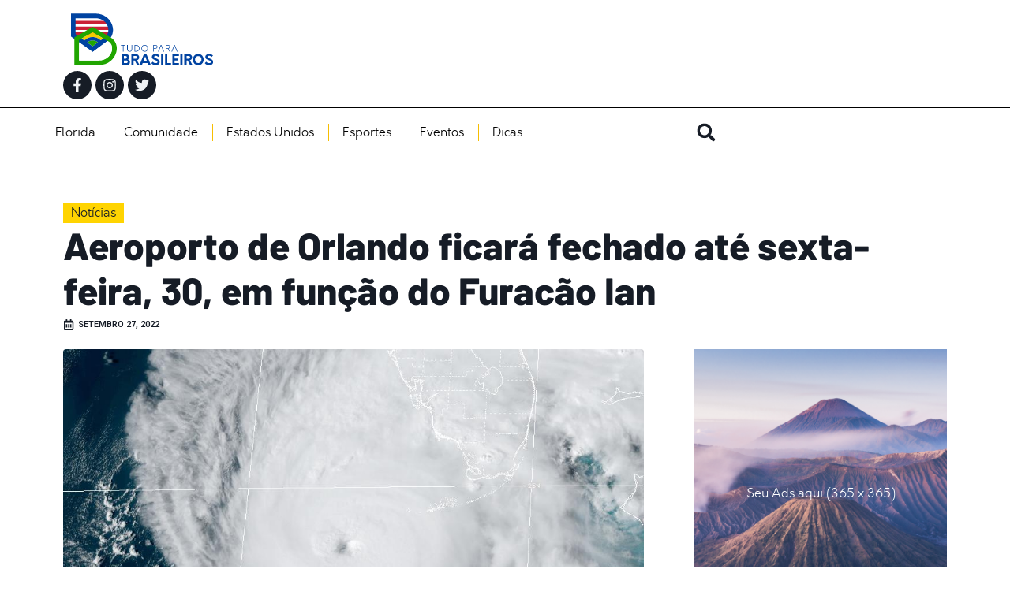

--- FILE ---
content_type: text/css
request_url: https://tudoparabrasileiros.com/wp-content/uploads/elementor/css/post-12.css?ver=1737943762
body_size: 1344
content:
.elementor-12 .elementor-element.elementor-element-5ae0fb1{--display:flex;--flex-direction:column;--container-widget-width:100%;--container-widget-height:initial;--container-widget-flex-grow:0;--container-widget-align-self:initial;--flex-wrap-mobile:wrap;--gap:0px 0px;--background-transition:0.3s;--padding-top:0px;--padding-bottom:0px;--padding-left:0px;--padding-right:0px;}.elementor-12 .elementor-element.elementor-element-d9cba6b{--display:flex;--flex-direction:row;--container-widget-width:calc( ( 1 - var( --container-widget-flex-grow ) ) * 100% );--container-widget-height:100%;--container-widget-flex-grow:1;--container-widget-align-self:stretch;--flex-wrap-mobile:wrap;--align-items:center;--background-transition:0.3s;--padding-top:0px;--padding-bottom:0px;--padding-left:0px;--padding-right:0px;}.elementor-12 .elementor-element.elementor-element-d9cba6b, .elementor-12 .elementor-element.elementor-element-d9cba6b::before{--border-transition:0.3s;}.elementor-12 .elementor-element.elementor-element-8ee2f41{--display:flex;--background-transition:0.3s;}.elementor-12 .elementor-element.elementor-element-f0e0595{text-align:left;}.elementor-12 .elementor-element.elementor-element-f0e0595 img{width:200px;}.elementor-12 .elementor-element.elementor-element-816365a{--grid-template-columns:repeat(0, auto);--icon-size:18px;--grid-column-gap:5px;--grid-row-gap:0px;}.elementor-12 .elementor-element.elementor-element-816365a .elementor-widget-container{text-align:left;}.elementor-12 .elementor-element.elementor-element-816365a .elementor-social-icon{background-color:var( --e-global-color-secondary );}.elementor-12 .elementor-element.elementor-element-816365a .elementor-social-icon i{color:var( --e-global-color-9eea9b3 );}.elementor-12 .elementor-element.elementor-element-816365a .elementor-social-icon svg{fill:var( --e-global-color-9eea9b3 );}.elementor-12 .elementor-element.elementor-element-816365a .elementor-social-icon:hover i{color:var( --e-global-color-primary );}.elementor-12 .elementor-element.elementor-element-816365a .elementor-social-icon:hover svg{fill:var( --e-global-color-primary );}.elementor-12 .elementor-element.elementor-element-3b7c16b .elementor-menu-toggle{margin:0 auto;background-color:#02010100;}.elementor-12 .elementor-element.elementor-element-3b7c16b .elementor-nav-menu--main .elementor-item{color:var( --e-global-color-text );fill:var( --e-global-color-text );padding-left:0px;padding-right:0px;padding-top:21px;padding-bottom:21px;}.elementor-12 .elementor-element.elementor-element-3b7c16b .elementor-nav-menu--main .elementor-item:hover,
					.elementor-12 .elementor-element.elementor-element-3b7c16b .elementor-nav-menu--main .elementor-item.elementor-item-active,
					.elementor-12 .elementor-element.elementor-element-3b7c16b .elementor-nav-menu--main .elementor-item.highlighted,
					.elementor-12 .elementor-element.elementor-element-3b7c16b .elementor-nav-menu--main .elementor-item:focus{color:var( --e-global-color-secondary );fill:var( --e-global-color-secondary );}.elementor-12 .elementor-element.elementor-element-3b7c16b{--e-nav-menu-divider-content:"";--e-nav-menu-divider-style:solid;--e-nav-menu-divider-width:1px;--e-nav-menu-divider-color:var( --e-global-color-accent );--e-nav-menu-horizontal-menu-item-margin:calc( 35px / 2 );}.elementor-12 .elementor-element.elementor-element-3b7c16b .elementor-nav-menu--main:not(.elementor-nav-menu--layout-horizontal) .elementor-nav-menu > li:not(:last-child){margin-bottom:35px;}.elementor-12 .elementor-element.elementor-element-3b7c16b .elementor-nav-menu--dropdown a, .elementor-12 .elementor-element.elementor-element-3b7c16b .elementor-menu-toggle{color:var( --e-global-color-text );}.elementor-12 .elementor-element.elementor-element-3b7c16b .elementor-nav-menu--dropdown{background-color:var( --e-global-color-639b061 );}.elementor-12 .elementor-element.elementor-element-3b7c16b .elementor-nav-menu--dropdown a:hover,
					.elementor-12 .elementor-element.elementor-element-3b7c16b .elementor-nav-menu--dropdown a.elementor-item-active,
					.elementor-12 .elementor-element.elementor-element-3b7c16b .elementor-nav-menu--dropdown a.highlighted,
					.elementor-12 .elementor-element.elementor-element-3b7c16b .elementor-menu-toggle:hover{color:var( --e-global-color-primary );}.elementor-12 .elementor-element.elementor-element-3b7c16b .elementor-nav-menu--dropdown a:hover,
					.elementor-12 .elementor-element.elementor-element-3b7c16b .elementor-nav-menu--dropdown a.elementor-item-active,
					.elementor-12 .elementor-element.elementor-element-3b7c16b .elementor-nav-menu--dropdown a.highlighted{background-color:var( --e-global-color-639b061 );}.elementor-12 .elementor-element.elementor-element-3b7c16b .elementor-nav-menu--dropdown a.elementor-item-active{color:var( --e-global-color-primary );background-color:var( --e-global-color-639b061 );}.elementor-12 .elementor-element.elementor-element-3b7c16b div.elementor-menu-toggle{color:var( --e-global-color-secondary );}.elementor-12 .elementor-element.elementor-element-3b7c16b div.elementor-menu-toggle svg{fill:var( --e-global-color-secondary );}.elementor-12 .elementor-element.elementor-element-db06dba{--display:flex;--align-items:flex-end;--container-widget-width:calc( ( 1 - var( --container-widget-flex-grow ) ) * 100% );--gap:0px 0px;--background-transition:0.3s;}.elementor-12 .elementor-element.elementor-element-0769258{--display:flex;--flex-direction:row;--container-widget-width:calc( ( 1 - var( --container-widget-flex-grow ) ) * 100% );--container-widget-height:100%;--container-widget-flex-grow:1;--container-widget-align-self:stretch;--flex-wrap-mobile:wrap;--align-items:center;--background-transition:0.3s;border-style:solid;--border-style:solid;border-width:1px 0px 0px 0px;--border-top-width:1px;--border-right-width:0px;--border-bottom-width:0px;--border-left-width:0px;--padding-top:0px;--padding-bottom:0px;--padding-left:0px;--padding-right:0px;}.elementor-12 .elementor-element.elementor-element-0769258, .elementor-12 .elementor-element.elementor-element-0769258::before{--border-transition:0.3s;}.elementor-12 .elementor-element.elementor-element-c59781f{--display:flex;--background-transition:0.3s;--padding-top:0px;--padding-bottom:0px;--padding-left:0px;--padding-right:0px;}.elementor-12 .elementor-element.elementor-element-d1c3f94 .elementor-menu-toggle{margin:0 auto;background-color:#02010100;}.elementor-12 .elementor-element.elementor-element-d1c3f94 .elementor-nav-menu--main .elementor-item{color:var( --e-global-color-text );fill:var( --e-global-color-text );padding-left:0px;padding-right:0px;padding-top:21px;padding-bottom:21px;}.elementor-12 .elementor-element.elementor-element-d1c3f94 .elementor-nav-menu--main .elementor-item:hover,
					.elementor-12 .elementor-element.elementor-element-d1c3f94 .elementor-nav-menu--main .elementor-item.elementor-item-active,
					.elementor-12 .elementor-element.elementor-element-d1c3f94 .elementor-nav-menu--main .elementor-item.highlighted,
					.elementor-12 .elementor-element.elementor-element-d1c3f94 .elementor-nav-menu--main .elementor-item:focus{color:var( --e-global-color-secondary );fill:var( --e-global-color-secondary );}.elementor-12 .elementor-element.elementor-element-d1c3f94{--e-nav-menu-divider-content:"";--e-nav-menu-divider-style:solid;--e-nav-menu-divider-width:1px;--e-nav-menu-divider-color:var( --e-global-color-accent );--e-nav-menu-horizontal-menu-item-margin:calc( 35px / 2 );}.elementor-12 .elementor-element.elementor-element-d1c3f94 .elementor-nav-menu--main:not(.elementor-nav-menu--layout-horizontal) .elementor-nav-menu > li:not(:last-child){margin-bottom:35px;}.elementor-12 .elementor-element.elementor-element-d1c3f94 .elementor-nav-menu--dropdown a, .elementor-12 .elementor-element.elementor-element-d1c3f94 .elementor-menu-toggle{color:var( --e-global-color-text );}.elementor-12 .elementor-element.elementor-element-d1c3f94 .elementor-nav-menu--dropdown{background-color:var( --e-global-color-639b061 );}.elementor-12 .elementor-element.elementor-element-d1c3f94 .elementor-nav-menu--dropdown a:hover,
					.elementor-12 .elementor-element.elementor-element-d1c3f94 .elementor-nav-menu--dropdown a.elementor-item-active,
					.elementor-12 .elementor-element.elementor-element-d1c3f94 .elementor-nav-menu--dropdown a.highlighted,
					.elementor-12 .elementor-element.elementor-element-d1c3f94 .elementor-menu-toggle:hover{color:var( --e-global-color-primary );}.elementor-12 .elementor-element.elementor-element-d1c3f94 .elementor-nav-menu--dropdown a:hover,
					.elementor-12 .elementor-element.elementor-element-d1c3f94 .elementor-nav-menu--dropdown a.elementor-item-active,
					.elementor-12 .elementor-element.elementor-element-d1c3f94 .elementor-nav-menu--dropdown a.highlighted{background-color:var( --e-global-color-639b061 );}.elementor-12 .elementor-element.elementor-element-d1c3f94 .elementor-nav-menu--dropdown a.elementor-item-active{color:var( --e-global-color-primary );background-color:var( --e-global-color-639b061 );}.elementor-12 .elementor-element.elementor-element-d1c3f94 div.elementor-menu-toggle{color:var( --e-global-color-secondary );}.elementor-12 .elementor-element.elementor-element-d1c3f94 div.elementor-menu-toggle svg{fill:var( --e-global-color-secondary );}.elementor-12 .elementor-element.elementor-element-7397bac{--display:flex;--flex-direction:row;--container-widget-width:calc( ( 1 - var( --container-widget-flex-grow ) ) * 100% );--container-widget-height:100%;--container-widget-flex-grow:1;--container-widget-align-self:stretch;--flex-wrap-mobile:wrap;--justify-content:flex-end;--align-items:center;--background-transition:0.3s;}.elementor-12 .elementor-element.elementor-element-44d0a3c .elementor-search-form{text-align:right;}.elementor-12 .elementor-element.elementor-element-44d0a3c .elementor-search-form__toggle{--e-search-form-toggle-size:33px;--e-search-form-toggle-color:var( --e-global-color-secondary );--e-search-form-toggle-background-color:#02010100;--e-search-form-toggle-icon-size:calc(70em / 100);}.elementor-12 .elementor-element.elementor-element-44d0a3c .elementor-search-form__input,
					.elementor-12 .elementor-element.elementor-element-44d0a3c .elementor-search-form__icon,
					.elementor-12 .elementor-element.elementor-element-44d0a3c .elementor-lightbox .dialog-lightbox-close-button,
					.elementor-12 .elementor-element.elementor-element-44d0a3c .elementor-lightbox .dialog-lightbox-close-button:hover,
					.elementor-12 .elementor-element.elementor-element-44d0a3c.elementor-search-form--skin-full_screen input[type="search"].elementor-search-form__input{color:var( --e-global-color-secondary );fill:var( --e-global-color-secondary );}.elementor-12 .elementor-element.elementor-element-44d0a3c:not(.elementor-search-form--skin-full_screen) .elementor-search-form--focus .elementor-search-form__input,
					.elementor-12 .elementor-element.elementor-element-44d0a3c .elementor-search-form--focus .elementor-search-form__icon,
					.elementor-12 .elementor-element.elementor-element-44d0a3c .elementor-lightbox .dialog-lightbox-close-button:hover,
					.elementor-12 .elementor-element.elementor-element-44d0a3c.elementor-search-form--skin-full_screen input[type="search"].elementor-search-form__input:focus{color:var( --e-global-color-primary );fill:var( --e-global-color-primary );}.elementor-12 .elementor-element.elementor-element-44d0a3c:not(.elementor-search-form--skin-full_screen) .elementor-search-form__container{border-radius:0px;}.elementor-12 .elementor-element.elementor-element-44d0a3c.elementor-search-form--skin-full_screen input[type="search"].elementor-search-form__input{border-radius:0px;}.elementor-12 .elementor-element.elementor-element-44d0a3c .elementor-search-form__toggle:hover{--e-search-form-toggle-color:var( --e-global-color-primary );}.elementor-12 .elementor-element.elementor-element-44d0a3c .elementor-search-form__toggle:focus{--e-search-form-toggle-color:var( --e-global-color-primary );}@media(max-width:1024px){.elementor-12 .elementor-element.elementor-element-816365a{--icon-size:16px;}}@media(min-width:768px){.elementor-12 .elementor-element.elementor-element-8ee2f41{--width:30%;}.elementor-12 .elementor-element.elementor-element-c59781f{--width:70%;}.elementor-12 .elementor-element.elementor-element-7397bac{--width:30%;}}@media(max-width:1024px) and (min-width:768px){.elementor-12 .elementor-element.elementor-element-8ee2f41{--width:30%;}.elementor-12 .elementor-element.elementor-element-db06dba{--width:40%;}.elementor-12 .elementor-element.elementor-element-c59781f{--width:80%;}.elementor-12 .elementor-element.elementor-element-7397bac{--width:10%;}}@media(max-width:767px){.elementor-12 .elementor-element.elementor-element-5ae0fb1{--flex-direction:row;--container-widget-width:initial;--container-widget-height:100%;--container-widget-flex-grow:1;--container-widget-align-self:stretch;--flex-wrap-mobile:wrap;--flex-wrap:wrap;--padding-top:15px;--padding-bottom:15px;--padding-left:15px;--padding-right:15px;}.elementor-12 .elementor-element.elementor-element-d9cba6b{--gap:0px 0px;--flex-wrap:wrap;--padding-top:0px;--padding-bottom:0px;--padding-left:0px;--padding-right:0px;}.elementor-12 .elementor-element.elementor-element-8ee2f41{--flex-direction:row;--container-widget-width:initial;--container-widget-height:100%;--container-widget-flex-grow:1;--container-widget-align-self:stretch;--flex-wrap-mobile:wrap;--justify-content:space-between;--padding-top:0px;--padding-bottom:0px;--padding-left:0px;--padding-right:0px;}.elementor-12 .elementor-element.elementor-element-816365a{width:100%;max-width:100%;}.elementor-12 .elementor-element.elementor-element-816365a.elementor-element{--order:99999 /* order end hack */;--flex-grow:1;--flex-shrink:0;}.elementor-12 .elementor-element.elementor-element-3b7c16b.elementor-element{--align-self:center;}.elementor-12 .elementor-element.elementor-element-3b7c16b .elementor-nav-menu--dropdown .elementor-item, .elementor-12 .elementor-element.elementor-element-3b7c16b .elementor-nav-menu--dropdown  .elementor-sub-item{font-size:16px;}.elementor-12 .elementor-element.elementor-element-3b7c16b .elementor-nav-menu--main > .elementor-nav-menu > li > .elementor-nav-menu--dropdown, .elementor-12 .elementor-element.elementor-element-3b7c16b .elementor-nav-menu__container.elementor-nav-menu--dropdown{margin-top:30px !important;}.elementor-12 .elementor-element.elementor-element-3b7c16b{--nav-menu-icon-size:28px;}.elementor-12 .elementor-element.elementor-element-3b7c16b .elementor-menu-toggle{border-width:0px;border-radius:0px;}.elementor-12 .elementor-element.elementor-element-db06dba{--width:100%;--flex-direction:row-reverse;--container-widget-width:calc( ( 1 - var( --container-widget-flex-grow ) ) * 100% );--container-widget-height:100%;--container-widget-flex-grow:1;--container-widget-align-self:stretch;--flex-wrap-mobile:wrap-reverse;--justify-content:space-between;--align-items:center;--padding-top:0px;--padding-bottom:0px;--padding-left:0px;--padding-right:0px;}.elementor-12 .elementor-element.elementor-element-0769258{--content-width:100%;--gap:0px 0px;border-width:1px 0px 0px 0px;--border-top-width:1px;--border-right-width:0px;--border-bottom-width:0px;--border-left-width:0px;--padding-top:0px;--padding-bottom:0px;--padding-left:0px;--padding-right:0px;}.elementor-12 .elementor-element.elementor-element-c59781f{--width:20%;--align-items:flex-start;--container-widget-width:calc( ( 1 - var( --container-widget-flex-grow ) ) * 100% );--padding-top:0px;--padding-bottom:0px;--padding-left:0px;--padding-right:0px;}.elementor-12 .elementor-element.elementor-element-d1c3f94 .elementor-nav-menu--dropdown .elementor-item, .elementor-12 .elementor-element.elementor-element-d1c3f94 .elementor-nav-menu--dropdown  .elementor-sub-item{font-size:16px;}.elementor-12 .elementor-element.elementor-element-d1c3f94{--nav-menu-icon-size:28px;}.elementor-12 .elementor-element.elementor-element-d1c3f94 .elementor-menu-toggle{border-width:0px;border-radius:0px;}.elementor-12 .elementor-element.elementor-element-7397bac{--width:80%;--padding-top:0px;--padding-bottom:0px;--padding-left:0px;--padding-right:0px;}}

--- FILE ---
content_type: text/css
request_url: https://tudoparabrasileiros.com/wp-content/uploads/elementor/css/post-155.css?ver=1737943762
body_size: 1732
content:
.elementor-155 .elementor-element.elementor-element-ac1e4af{--display:flex;--flex-direction:column;--container-widget-width:100%;--container-widget-height:initial;--container-widget-flex-grow:0;--container-widget-align-self:initial;--flex-wrap-mobile:wrap;--gap:0px 0px;--background-transition:0.3s;--overlay-opacity:1;border-style:solid;--border-style:solid;border-width:0px 0px 1px 0px;--border-top-width:0px;--border-right-width:0px;--border-bottom-width:1px;--border-left-width:0px;--margin-top:0px;--margin-bottom:0px;--margin-left:0px;--margin-right:0px;--padding-top:100px;--padding-bottom:0px;--padding-left:0px;--padding-right:0px;}.elementor-155 .elementor-element.elementor-element-ac1e4af:not(.elementor-motion-effects-element-type-background), .elementor-155 .elementor-element.elementor-element-ac1e4af > .elementor-motion-effects-container > .elementor-motion-effects-layer{background-color:var( --e-global-color-primary );background-image:url("https://tudoparabrasileiros.com/wp-content/uploads/2022/04/map-footer.png");background-position:top right;background-repeat:no-repeat;background-size:auto;}.elementor-155 .elementor-element.elementor-element-ac1e4af::before, .elementor-155 .elementor-element.elementor-element-ac1e4af > .elementor-background-video-container::before, .elementor-155 .elementor-element.elementor-element-ac1e4af > .e-con-inner > .elementor-background-video-container::before, .elementor-155 .elementor-element.elementor-element-ac1e4af > .elementor-background-slideshow::before, .elementor-155 .elementor-element.elementor-element-ac1e4af > .e-con-inner > .elementor-background-slideshow::before, .elementor-155 .elementor-element.elementor-element-ac1e4af > .elementor-motion-effects-container > .elementor-motion-effects-layer::before{background-color:var( --e-global-color-secondary );background-image:url("https://tudoparabrasileiros.com/wp-content/uploads/2022/04/shape-footer-01.png");--background-overlay:'';background-position:top left;background-repeat:no-repeat;background-size:auto;}.elementor-155 .elementor-element.elementor-element-ac1e4af, .elementor-155 .elementor-element.elementor-element-ac1e4af::before{--overlay-transition:0.3s;--border-transition:0.3s;}.elementor-155 .elementor-element.elementor-element-3facba1{--display:flex;--flex-direction:row;--container-widget-width:initial;--container-widget-height:100%;--container-widget-flex-grow:1;--container-widget-align-self:stretch;--flex-wrap-mobile:wrap;--justify-content:space-between;--background-transition:0.3s;border-style:solid;--border-style:solid;border-width:0px 0px 1px 0px;--border-top-width:0px;--border-right-width:0px;--border-bottom-width:1px;--border-left-width:0px;--padding-top:0em;--padding-bottom:4em;--padding-left:0em;--padding-right:0em;}.elementor-155 .elementor-element.elementor-element-3facba1, .elementor-155 .elementor-element.elementor-element-3facba1::before{--border-transition:0.3s;}.elementor-155 .elementor-element.elementor-element-1803131{--display:flex;--background-transition:0.3s;--padding-top:1em;--padding-bottom:1em;--padding-left:1em;--padding-right:5em;}.elementor-155 .elementor-element.elementor-element-f142fba{text-align:left;}.elementor-155 .elementor-element.elementor-element-f142fba img{width:120px;}.elementor-155 .elementor-element.elementor-element-2acde18 .elementor-heading-title{color:var( --e-global-color-text );font-size:16px;line-height:1.2em;}.elementor-155 .elementor-element.elementor-element-a3260ef{--display:flex;--background-transition:0.3s;--padding-top:1em;--padding-bottom:1em;--padding-left:1em;--padding-right:1em;}.elementor-155 .elementor-element.elementor-element-824d841 .elementor-heading-title{color:var( --e-global-color-9eea9b3 );}.elementor-155 .elementor-element.elementor-element-64e0a08 .elementor-icon-list-items:not(.elementor-inline-items) .elementor-icon-list-item:not(:last-child){padding-bottom:calc(20px/2);}.elementor-155 .elementor-element.elementor-element-64e0a08 .elementor-icon-list-items:not(.elementor-inline-items) .elementor-icon-list-item:not(:first-child){margin-top:calc(20px/2);}.elementor-155 .elementor-element.elementor-element-64e0a08 .elementor-icon-list-items.elementor-inline-items .elementor-icon-list-item{margin-right:calc(20px/2);margin-left:calc(20px/2);}.elementor-155 .elementor-element.elementor-element-64e0a08 .elementor-icon-list-items.elementor-inline-items{margin-right:calc(-20px/2);margin-left:calc(-20px/2);}body.rtl .elementor-155 .elementor-element.elementor-element-64e0a08 .elementor-icon-list-items.elementor-inline-items .elementor-icon-list-item:after{left:calc(-20px/2);}body:not(.rtl) .elementor-155 .elementor-element.elementor-element-64e0a08 .elementor-icon-list-items.elementor-inline-items .elementor-icon-list-item:after{right:calc(-20px/2);}.elementor-155 .elementor-element.elementor-element-64e0a08 .elementor-icon-list-icon i{transition:color 0.3s;}.elementor-155 .elementor-element.elementor-element-64e0a08 .elementor-icon-list-icon svg{transition:fill 0.3s;}.elementor-155 .elementor-element.elementor-element-64e0a08{--e-icon-list-icon-size:14px;--icon-vertical-offset:0px;}.elementor-155 .elementor-element.elementor-element-64e0a08 .elementor-icon-list-item > .elementor-icon-list-text, .elementor-155 .elementor-element.elementor-element-64e0a08 .elementor-icon-list-item > a{line-height:20px;}.elementor-155 .elementor-element.elementor-element-64e0a08 .elementor-icon-list-text{color:var( --e-global-color-text );transition:color 0.3s;}.elementor-155 .elementor-element.elementor-element-64e0a08 .elementor-icon-list-item:hover .elementor-icon-list-text{color:var( --e-global-color-primary );}.elementor-155 .elementor-element.elementor-element-dce3e27{--display:flex;--background-transition:0.3s;--padding-top:1em;--padding-bottom:1em;--padding-left:1em;--padding-right:1em;}.elementor-155 .elementor-element.elementor-element-73c5df9 .elementor-heading-title{color:var( --e-global-color-9eea9b3 );}.elementor-155 .elementor-element.elementor-element-86533e5 .elementor-icon-list-items:not(.elementor-inline-items) .elementor-icon-list-item:not(:last-child){padding-bottom:calc(20px/2);}.elementor-155 .elementor-element.elementor-element-86533e5 .elementor-icon-list-items:not(.elementor-inline-items) .elementor-icon-list-item:not(:first-child){margin-top:calc(20px/2);}.elementor-155 .elementor-element.elementor-element-86533e5 .elementor-icon-list-items.elementor-inline-items .elementor-icon-list-item{margin-right:calc(20px/2);margin-left:calc(20px/2);}.elementor-155 .elementor-element.elementor-element-86533e5 .elementor-icon-list-items.elementor-inline-items{margin-right:calc(-20px/2);margin-left:calc(-20px/2);}body.rtl .elementor-155 .elementor-element.elementor-element-86533e5 .elementor-icon-list-items.elementor-inline-items .elementor-icon-list-item:after{left:calc(-20px/2);}body:not(.rtl) .elementor-155 .elementor-element.elementor-element-86533e5 .elementor-icon-list-items.elementor-inline-items .elementor-icon-list-item:after{right:calc(-20px/2);}.elementor-155 .elementor-element.elementor-element-86533e5 .elementor-icon-list-icon i{transition:color 0.3s;}.elementor-155 .elementor-element.elementor-element-86533e5 .elementor-icon-list-icon svg{transition:fill 0.3s;}.elementor-155 .elementor-element.elementor-element-86533e5{--e-icon-list-icon-size:14px;--icon-vertical-offset:0px;}.elementor-155 .elementor-element.elementor-element-86533e5 .elementor-icon-list-item > .elementor-icon-list-text, .elementor-155 .elementor-element.elementor-element-86533e5 .elementor-icon-list-item > a{line-height:20px;}.elementor-155 .elementor-element.elementor-element-86533e5 .elementor-icon-list-text{color:var( --e-global-color-text );transition:color 0.3s;}.elementor-155 .elementor-element.elementor-element-86533e5 .elementor-icon-list-item:hover .elementor-icon-list-text{color:var( --e-global-color-primary );}.elementor-155 .elementor-element.elementor-element-c0eee26{--display:flex;--background-transition:0.3s;--padding-top:1em;--padding-bottom:1em;--padding-left:1em;--padding-right:1em;}.elementor-155 .elementor-element.elementor-element-ad0c9bd .elementor-heading-title{color:var( --e-global-color-9eea9b3 );}.elementor-155 .elementor-element.elementor-element-7fc3d82 > .elementor-widget-container{padding:0px 0px 0px 0px;}.elementor-155 .elementor-element.elementor-element-7fc3d82 .elementor-heading-title{color:var( --e-global-color-9eea9b3 );font-family:var( --e-global-typography-text-font-family ), Sans-serif;font-size:var( --e-global-typography-text-font-size );font-weight:var( --e-global-typography-text-font-weight );text-transform:var( --e-global-typography-text-text-transform );line-height:var( --e-global-typography-text-line-height );}.elementor-155 .elementor-element.elementor-element-9ca7009.ekit-equal-height-enable, .elementor-155 .elementor-element.elementor-element-9ca7009.ekit-equal-height-enable .elementor-widget-container, .elementor-155 .elementor-element.elementor-element-9ca7009.ekit-equal-height-enable .ekit-wid-con, .elementor-155 .elementor-element.elementor-element-9ca7009.ekit-equal-height-enable .ekit-wid-con .elementskit-infobox{height:100%;}.elementor-155 .elementor-element.elementor-element-9ca7009 .elementskit-infobox{background-color:var( --e-global-color-3b0be71 );padding:0px 0px 0px 0px;border-style:solid;border-width:0px 0px 0px 0px;border-color:#f5f5f5;border-radius:0px 0px 0px 0px;}.elementor-155 .elementor-element.elementor-element-9ca7009 > .elementor-widget-container{margin:0px 0px 0px 0px;padding:0px 0px 0px 0px;}.elementor-155 .elementor-element.elementor-element-9ca7009 .elementskit-infobox .elementskit-info-box-title{margin:0px 0px 0px 0px;padding:0px 0px 0px 0px;color:var( --e-global-color-9eea9b3 );font-family:var( --e-global-typography-47b568f-font-family ), Sans-serif;font-size:var( --e-global-typography-47b568f-font-size );font-weight:var( --e-global-typography-47b568f-font-weight );text-transform:var( --e-global-typography-47b568f-text-transform );line-height:var( --e-global-typography-47b568f-line-height );letter-spacing:var( --e-global-typography-47b568f-letter-spacing );}.elementor-155 .elementor-element.elementor-element-9ca7009 .elementskit-infobox:hover .elementskit-info-box-title{color:var( --e-global-color-9eea9b3 );}.elementor-155 .elementor-element.elementor-element-9ca7009 .elementskit-infobox .box-body > p{color:var( --e-global-color-9eea9b3 );font-family:var( --e-global-typography-c748f40-font-family ), Sans-serif;font-size:var( --e-global-typography-c748f40-font-size );font-weight:var( --e-global-typography-c748f40-font-weight );text-transform:var( --e-global-typography-c748f40-text-transform );line-height:var( --e-global-typography-c748f40-line-height );}.elementor-155 .elementor-element.elementor-element-9ca7009 .elementskit-infobox:hover .box-body > p{color:var( --e-global-color-9eea9b3 );}.elementor-155 .elementor-element.elementor-element-9ca7009 .elementskit-infobox p{margin:0px 0px 0px 0px;}.elementor-155 .elementor-element.elementor-element-9ca7009 .elementkit-infobox-icon{color:var( --e-global-color-9eea9b3 );}.elementor-155 .elementor-element.elementor-element-9ca7009 .elementskit-info-box-icon > svg path{fill:var( --e-global-color-9eea9b3 );stroke:var( --e-global-color-9eea9b3 );}.elementor-155 .elementor-element.elementor-element-9ca7009 .elementskit-info-box-icon{border-radius:0px 0px 0px 0px;}.elementor-155 .elementor-element.elementor-element-9ca7009 .elementskit-infobox .elementskit-info-box-icon :is(i, svg){font-size:40px;}.elementor-155 .elementor-element.elementor-element-9ca7009 .elementskit-infobox .elementskit-box-header .elementskit-info-box-icon{margin:2px 21px 0px 0px;}.elementor-155 .elementor-element.elementor-element-9ca7009 .elementskit-infobox .elementskit-info-box-icon{padding:0px 0px 0px 0px;transform:rotate(0deg);}.elementor-155 .elementor-element.elementor-element-6b8bff1{--grid-template-columns:repeat(0, auto);--icon-size:14px;--grid-column-gap:10px;--grid-row-gap:0px;}.elementor-155 .elementor-element.elementor-element-6b8bff1 .elementor-widget-container{text-align:left;}.elementor-155 .elementor-element.elementor-element-6b8bff1 > .elementor-widget-container{margin:0px 0px 0px 0px;padding:0px 0px 0px 0px;}.elementor-155 .elementor-element.elementor-element-6b8bff1 .elementor-social-icon{background-color:var( --e-global-color-text );--icon-padding:0.9em;}.elementor-155 .elementor-element.elementor-element-6b8bff1 .elementor-social-icon i{color:var( --e-global-color-secondary );}.elementor-155 .elementor-element.elementor-element-6b8bff1 .elementor-social-icon svg{fill:var( --e-global-color-secondary );}.elementor-155 .elementor-element.elementor-element-6b8bff1 .elementor-social-icon:hover{background-color:var( --e-global-color-primary );}.elementor-155 .elementor-element.elementor-element-6b8bff1 .elementor-social-icon:hover i{color:var( --e-global-color-3f3cb37 );}.elementor-155 .elementor-element.elementor-element-6b8bff1 .elementor-social-icon:hover svg{fill:var( --e-global-color-3f3cb37 );}.elementor-155 .elementor-element.elementor-element-26f4c7a{--display:flex;--flex-direction:row;--container-widget-width:calc( ( 1 - var( --container-widget-flex-grow ) ) * 100% );--container-widget-height:100%;--container-widget-flex-grow:1;--container-widget-align-self:stretch;--flex-wrap-mobile:wrap;--align-items:center;--background-transition:0.3s;--padding-top:0px;--padding-bottom:20px;--padding-left:0px;--padding-right:0px;}.elementor-155 .elementor-element.elementor-element-26f4c7a, .elementor-155 .elementor-element.elementor-element-26f4c7a::before{--border-transition:0.3s;}.elementor-155 .elementor-element.elementor-element-71fe127{--display:flex;--flex-direction:column;--container-widget-width:calc( ( 1 - var( --container-widget-flex-grow ) ) * 100% );--container-widget-height:initial;--container-widget-flex-grow:0;--container-widget-align-self:initial;--flex-wrap-mobile:wrap;--justify-content:space-between;--align-items:center;--flex-wrap:wrap;--background-transition:0.3s;--padding-top:0px;--padding-bottom:0px;--padding-left:0px;--padding-right:0px;}.elementor-155 .elementor-element.elementor-element-c8a4e33 > .elementor-widget-container{background-color:var( --e-global-color-06c7974 );margin:-40px 0px -10px 0px;padding:2px 2px 2px 2px;border-radius:8px 8px 8px 8px;}.elementor-155 .elementor-element.elementor-element-c8a4e33 img{width:66px;}@media(min-width:768px){.elementor-155 .elementor-element.elementor-element-1803131{--width:35%;}.elementor-155 .elementor-element.elementor-element-a3260ef{--width:15%;}.elementor-155 .elementor-element.elementor-element-dce3e27{--width:15%;}.elementor-155 .elementor-element.elementor-element-c0eee26{--width:30%;}}@media(max-width:1024px) and (min-width:768px){.elementor-155 .elementor-element.elementor-element-1803131{--width:100%;}.elementor-155 .elementor-element.elementor-element-a3260ef{--width:20%;}.elementor-155 .elementor-element.elementor-element-dce3e27{--width:20%;}.elementor-155 .elementor-element.elementor-element-c0eee26{--width:20%;}}@media(max-width:1024px){.elementor-155 .elementor-element.elementor-element-ac1e4af{--padding-top:50px;--padding-bottom:50px;--padding-left:0px;--padding-right:0px;}.elementor-155 .elementor-element.elementor-element-3facba1{--gap:0px 0px;--flex-wrap:wrap;--padding-top:0em;--padding-bottom:3em;--padding-left:1em;--padding-right:1em;}.elementor-155 .elementor-element.elementor-element-1803131{--align-items:center;--container-widget-width:calc( ( 1 - var( --container-widget-flex-grow ) ) * 100% );--padding-top:1em;--padding-bottom:5em;--padding-left:7em;--padding-right:7em;}.elementor-155 .elementor-element.elementor-element-2acde18{text-align:center;}.elementor-155 .elementor-element.elementor-element-7fc3d82 .elementor-heading-title{font-size:var( --e-global-typography-text-font-size );line-height:var( --e-global-typography-text-line-height );}.elementor-155 .elementor-element.elementor-element-9ca7009 .elementskit-infobox .elementskit-info-box-title{font-size:var( --e-global-typography-47b568f-font-size );line-height:var( --e-global-typography-47b568f-line-height );letter-spacing:var( --e-global-typography-47b568f-letter-spacing );}.elementor-155 .elementor-element.elementor-element-9ca7009 .elementskit-infobox .box-body > p{font-size:var( --e-global-typography-c748f40-font-size );line-height:var( --e-global-typography-c748f40-line-height );}.elementor-155 .elementor-element.elementor-element-71fe127{--padding-top:0px;--padding-bottom:0px;--padding-left:20px;--padding-right:20px;}.elementor-155 .elementor-element.elementor-element-e9cc4dc{text-align:center;}}@media(max-width:767px){.elementor-155 .elementor-element.elementor-element-1803131{--padding-top:1em;--padding-bottom:1em;--padding-left:1em;--padding-right:1em;}.elementor-155 .elementor-element.elementor-element-f142fba img{height:56px;}.elementor-155 .elementor-element.elementor-element-a3260ef{--width:50%;}.elementor-155 .elementor-element.elementor-element-dce3e27{--width:50%;}.elementor-155 .elementor-element.elementor-element-c0eee26{--width:100%;}.elementor-155 .elementor-element.elementor-element-7fc3d82 .elementor-heading-title{font-size:var( --e-global-typography-text-font-size );line-height:var( --e-global-typography-text-line-height );}.elementor-155 .elementor-element.elementor-element-9ca7009 .elementskit-infobox .elementskit-info-box-title{font-size:var( --e-global-typography-47b568f-font-size );line-height:var( --e-global-typography-47b568f-line-height );letter-spacing:var( --e-global-typography-47b568f-letter-spacing );}.elementor-155 .elementor-element.elementor-element-9ca7009 .elementskit-infobox .box-body > p{font-size:var( --e-global-typography-c748f40-font-size );line-height:var( --e-global-typography-c748f40-line-height );}.elementor-155 .elementor-element.elementor-element-6b8bff1 .elementor-widget-container{text-align:center;}.elementor-155 .elementor-element.elementor-element-71fe127{--align-items:center;--container-widget-width:calc( ( 1 - var( --container-widget-flex-grow ) ) * 100% );--gap:14px 14px;}.elementor-155 .elementor-element.elementor-element-c2d956f{text-align:center;}.elementor-155 .elementor-element.elementor-element-e9cc4dc{text-align:center;}.elementor-155 .elementor-element.elementor-element-cadfae7{text-align:center;}}

--- FILE ---
content_type: text/css
request_url: https://tudoparabrasileiros.com/wp-content/uploads/elementor/css/post-7183.css?ver=1737943807
body_size: 2046
content:
.elementor-7183 .elementor-element.elementor-element-49fcd256{--display:flex;--flex-direction:column;--container-widget-width:100%;--container-widget-height:initial;--container-widget-flex-grow:0;--container-widget-align-self:initial;--flex-wrap-mobile:wrap;--background-transition:0.3s;--padding-top:3em;--padding-bottom:7em;--padding-left:0em;--padding-right:0em;}.elementor-7183 .elementor-element.elementor-element-1b70147b{--display:flex;--background-transition:0.3s;}.elementor-7183 .elementor-element.elementor-element-6f5f9bb0 > .elementor-widget-container{background-color:var( --e-global-color-primary );padding:5px 10px 5px 10px;}.elementor-7183 .elementor-element.elementor-element-6f5f9bb0.elementor-element{--align-self:flex-start;}.elementor-7183 .elementor-element.elementor-element-6f5f9bb0 .elementor-heading-title{color:var( --e-global-color-secondary );}.elementor-7183 .elementor-element.elementor-element-556f56af .elementor-heading-title{font-size:48px;text-transform:none;}.elementor-7183 .elementor-element.elementor-element-527f8674 .elementor-icon-list-icon i{color:var( --e-global-color-secondary );font-size:14px;}.elementor-7183 .elementor-element.elementor-element-527f8674 .elementor-icon-list-icon svg{fill:var( --e-global-color-secondary );--e-icon-list-icon-size:14px;}.elementor-7183 .elementor-element.elementor-element-527f8674 .elementor-icon-list-icon{width:14px;}.elementor-7183 .elementor-element.elementor-element-527f8674 .elementor-icon-list-item{font-family:"Roboto", Sans-serif;font-size:11px;font-weight:600;text-transform:uppercase;}.elementor-7183 .elementor-element.elementor-element-553dc861{--display:flex;--flex-direction:row;--container-widget-width:initial;--container-widget-height:100%;--container-widget-flex-grow:1;--container-widget-align-self:stretch;--flex-wrap-mobile:wrap;--gap:0px 0px;--flex-wrap:wrap;--background-transition:0.3s;--padding-top:0px;--padding-bottom:0px;--padding-left:0px;--padding-right:0px;}.elementor-7183 .elementor-element.elementor-element-5861b817{--display:flex;--background-transition:0.3s;--padding-top:1em;--padding-bottom:1em;--padding-left:0em;--padding-right:3em;}.elementor-7183 .elementor-element.elementor-element-3a5494d9 img{width:100%;height:500px;object-fit:cover;object-position:center center;}.elementor-7183 .elementor-element.elementor-element-52536acc{color:var( --e-global-color-text );}.elementor-7183 .elementor-element.elementor-element-33823412 .elementor-icon-list-icon i{transition:color 0.3s;}.elementor-7183 .elementor-element.elementor-element-33823412 .elementor-icon-list-icon svg{transition:fill 0.3s;}.elementor-7183 .elementor-element.elementor-element-33823412{--e-icon-list-icon-size:21px;--e-icon-list-icon-align:left;--e-icon-list-icon-margin:0 calc(var(--e-icon-list-icon-size, 1em) * 0.25) 0 0;--icon-vertical-align:flex-start;--icon-vertical-offset:0px;}.elementor-7183 .elementor-element.elementor-element-33823412 .elementor-icon-list-text{transition:color 0.3s;}.elementor-7183 .elementor-element.elementor-element-67510528{--display:flex;--flex-direction:row;--container-widget-width:calc( ( 1 - var( --container-widget-flex-grow ) ) * 100% );--container-widget-height:100%;--container-widget-flex-grow:1;--container-widget-align-self:stretch;--flex-wrap-mobile:wrap;--align-items:center;--flex-wrap:wrap;--background-transition:0.3s;border-style:solid;--border-style:solid;border-width:1px 0px 0px 0px;--border-top-width:1px;--border-right-width:0px;--border-bottom-width:0px;--border-left-width:0px;--padding-top:1em;--padding-bottom:1em;--padding-left:0em;--padding-right:0em;}.elementor-7183 .elementor-element.elementor-element-67510528, .elementor-7183 .elementor-element.elementor-element-67510528::before{--border-transition:0.3s;}.elementor-7183 .elementor-element.elementor-element-61c60b7d .elementor-heading-title{color:var( --e-global-color-secondary );}.elementor-7183 .elementor-element.elementor-element-3891428f.elementor-element{--flex-grow:1;--flex-shrink:0;}.elementor-7183 .elementor-element.elementor-element-3891428f{--grid-side-margin:10px;--grid-column-gap:10px;--grid-row-gap:10px;--grid-bottom-margin:10px;}.elementor-7183 .elementor-element.elementor-element-3891428f .elementor-share-btn{font-size:calc(0.9px * 10);}.elementor-7183 .elementor-element.elementor-element-3891428f .elementor-share-btn__icon{--e-share-buttons-icon-size:18px;}.elementor-7183 .elementor-element.elementor-element-3891428f .elementor-share-btn__title{font-family:var( --e-global-typography-accent-font-family ), Sans-serif;font-size:var( --e-global-typography-accent-font-size );font-weight:var( --e-global-typography-accent-font-weight );text-transform:var( --e-global-typography-accent-text-transform );}.elementor-7183 .elementor-element.elementor-element-5e0208f7 > .elementor-widget-container{border-style:solid;border-width:1px 0px 1px 0px;}.elementor-7183 .elementor-element.elementor-element-5e0208f7 span.post-navigation__prev--label, .elementor-7183 .elementor-element.elementor-element-5e0208f7 span.post-navigation__next--label{font-family:var( --e-global-typography-accent-font-family ), Sans-serif;font-size:var( --e-global-typography-accent-font-size );font-weight:var( --e-global-typography-accent-font-weight );text-transform:var( --e-global-typography-accent-text-transform );}.elementor-7183 .elementor-element.elementor-element-5e0208f7 span.post-navigation__prev--title, .elementor-7183 .elementor-element.elementor-element-5e0208f7 span.post-navigation__next--title{color:var( --e-global-color-secondary );font-size:16px;}.elementor-7183 .elementor-element.elementor-element-5e0208f7 .post-navigation__arrow-wrapper{font-size:28px;}body:not(.rtl) .elementor-7183 .elementor-element.elementor-element-5e0208f7 .post-navigation__arrow-prev{padding-right:14px;}body:not(.rtl) .elementor-7183 .elementor-element.elementor-element-5e0208f7 .post-navigation__arrow-next{padding-left:14px;}body.rtl .elementor-7183 .elementor-element.elementor-element-5e0208f7 .post-navigation__arrow-prev{padding-left:14px;}body.rtl .elementor-7183 .elementor-element.elementor-element-5e0208f7 .post-navigation__arrow-next{padding-right:14px;}.elementor-7183 .elementor-element.elementor-element-5e0208f7 .elementor-post-navigation__separator{width:3px;}.elementor-7183 .elementor-element.elementor-element-5e0208f7 .elementor-post-navigation{border-top-width:3px;border-bottom-width:3px;padding:21px 0;}.elementor-7183 .elementor-element.elementor-element-5e0208f7 .elementor-post-navigation__next.elementor-post-navigation__link{width:calc(50% - (3px / 2));}.elementor-7183 .elementor-element.elementor-element-5e0208f7 .elementor-post-navigation__prev.elementor-post-navigation__link{width:calc(50% - (3px / 2));}.elementor-7183 .elementor-element.elementor-element-2760bf54{--display:flex;--background-transition:0.3s;--padding-top:1em;--padding-bottom:1em;--padding-left:1em;--padding-right:0em;}.elementor-7183 .elementor-element.elementor-element-1304c7e0 .elementor-cta .elementor-cta__bg, .elementor-7183 .elementor-element.elementor-element-1304c7e0 .elementor-cta .elementor-cta__bg-overlay{transition-duration:1500ms;}.elementor-7183 .elementor-element.elementor-element-1304c7e0 .elementor-cta__content{min-height:365px;text-align:center;}.elementor-7183 .elementor-element.elementor-element-3f797350{--display:flex;--gap:0px 0px;--background-transition:0.3s;--padding-top:0px;--padding-bottom:0px;--padding-left:0px;--padding-right:0px;}.elementor-7183 .elementor-element.elementor-element-3f797350, .elementor-7183 .elementor-element.elementor-element-3f797350::before{--border-transition:0.3s;}.elementor-7183 .elementor-element.elementor-element-1440ce0c{--display:flex;--background-transition:0.3s;--padding-top:1em;--padding-bottom:1em;--padding-left:2em;--padding-right:2em;}.elementor-7183 .elementor-element.elementor-element-1440ce0c, .elementor-7183 .elementor-element.elementor-element-1440ce0c::before{--border-transition:0.3s;}.elementor-7183 .elementor-element.elementor-element-1171562e .elementor-heading-title{color:var( --e-global-color-secondary );}.elementor-7183 .elementor-element.elementor-element-60a9d42{--display:flex;--background-transition:0.3s;--padding-top:2em;--padding-bottom:2em;--padding-left:2em;--padding-right:2em;}.elementor-7183 .elementor-element.elementor-element-6f0e3dfa{--grid-row-gap:7px;--grid-column-gap:7px;}.elementor-7183 .elementor-element.elementor-element-6f0e3dfa .elementor-posts-container .elementor-post__thumbnail{padding-bottom:calc( 1 * 100% );}.elementor-7183 .elementor-element.elementor-element-6f0e3dfa:after{content:"1";}.elementor-7183 .elementor-element.elementor-element-6f0e3dfa .elementor-post__thumbnail__link{width:20%;}.elementor-7183 .elementor-element.elementor-element-6f0e3dfa .elementor-post{border-style:solid;border-width:0px 0px 1px 0px;padding:7px 0px 7px 0px;border-color:var( --e-global-color-06c7974 );}.elementor-7183 .elementor-element.elementor-element-6f0e3dfa .elementor-post__text{padding:0px 0px 0px 0px;}.elementor-7183 .elementor-element.elementor-element-6f0e3dfa.elementor-posts--thumbnail-left .elementor-post__thumbnail__link{margin-right:20px;}.elementor-7183 .elementor-element.elementor-element-6f0e3dfa.elementor-posts--thumbnail-right .elementor-post__thumbnail__link{margin-left:20px;}.elementor-7183 .elementor-element.elementor-element-6f0e3dfa.elementor-posts--thumbnail-top .elementor-post__thumbnail__link{margin-bottom:20px;}.elementor-7183 .elementor-element.elementor-element-6f0e3dfa .elementor-post__title, .elementor-7183 .elementor-element.elementor-element-6f0e3dfa .elementor-post__title a{font-size:16px;line-height:18px;}.elementor-7183 .elementor-element.elementor-element-6f0e3dfa .elementor-post__title{margin-bottom:3px;}.elementor-7183 .elementor-element.elementor-element-3f6b0619{--display:flex;--gap:0px 0px;--background-transition:0.3s;--padding-top:0px;--padding-bottom:0px;--padding-left:0px;--padding-right:0px;}.elementor-7183 .elementor-element.elementor-element-3f6b0619, .elementor-7183 .elementor-element.elementor-element-3f6b0619::before{--border-transition:0.3s;}.elementor-7183 .elementor-element.elementor-element-5101558b{--display:flex;--background-transition:0.3s;--padding-top:1em;--padding-bottom:1em;--padding-left:2em;--padding-right:2em;}.elementor-7183 .elementor-element.elementor-element-5101558b, .elementor-7183 .elementor-element.elementor-element-5101558b::before{--border-transition:0.3s;}.elementor-7183 .elementor-element.elementor-element-2265288f .elementor-heading-title{color:var( --e-global-color-secondary );}.elementor-7183 .elementor-element.elementor-element-363d5562{--display:flex;--background-transition:0.3s;--padding-top:2em;--padding-bottom:2em;--padding-left:2em;--padding-right:2em;}.elementor-7183 .elementor-element.elementor-element-36f2f21 .elementor-icon-list-items:not(.elementor-inline-items) .elementor-icon-list-item:not(:last-child){padding-bottom:calc(21px/2);}.elementor-7183 .elementor-element.elementor-element-36f2f21 .elementor-icon-list-items:not(.elementor-inline-items) .elementor-icon-list-item:not(:first-child){margin-top:calc(21px/2);}.elementor-7183 .elementor-element.elementor-element-36f2f21 .elementor-icon-list-items.elementor-inline-items .elementor-icon-list-item{margin-right:calc(21px/2);margin-left:calc(21px/2);}.elementor-7183 .elementor-element.elementor-element-36f2f21 .elementor-icon-list-items.elementor-inline-items{margin-right:calc(-21px/2);margin-left:calc(-21px/2);}body.rtl .elementor-7183 .elementor-element.elementor-element-36f2f21 .elementor-icon-list-items.elementor-inline-items .elementor-icon-list-item:after{left:calc(-21px/2);}body:not(.rtl) .elementor-7183 .elementor-element.elementor-element-36f2f21 .elementor-icon-list-items.elementor-inline-items .elementor-icon-list-item:after{right:calc(-21px/2);}.elementor-7183 .elementor-element.elementor-element-36f2f21 .elementor-icon-list-item:not(:last-child):after{content:"";}.elementor-7183 .elementor-element.elementor-element-36f2f21 .elementor-icon-list-items:not(.elementor-inline-items) .elementor-icon-list-item:not(:last-child):after{border-top-style:solid;border-top-width:1px;}.elementor-7183 .elementor-element.elementor-element-36f2f21 .elementor-icon-list-items.elementor-inline-items .elementor-icon-list-item:not(:last-child):after{border-left-style:solid;}.elementor-7183 .elementor-element.elementor-element-36f2f21 .elementor-inline-items .elementor-icon-list-item:not(:last-child):after{border-left-width:1px;}.elementor-7183 .elementor-element.elementor-element-36f2f21 .elementor-icon-list-icon i{transition:color 0.3s;}.elementor-7183 .elementor-element.elementor-element-36f2f21 .elementor-icon-list-icon svg{transition:fill 0.3s;}.elementor-7183 .elementor-element.elementor-element-36f2f21{--e-icon-list-icon-size:21px;--icon-vertical-offset:0px;}.elementor-7183 .elementor-element.elementor-element-36f2f21 .elementor-icon-list-text{color:var( --e-global-color-secondary );transition:color 0.3s;}.elementor-7183 .elementor-element.elementor-element-6df96bcc{--display:flex;--flex-direction:column;--container-widget-width:100%;--container-widget-height:initial;--container-widget-flex-grow:0;--container-widget-align-self:initial;--flex-wrap-mobile:wrap;--background-transition:0.3s;--padding-top:5em;--padding-bottom:5em;--padding-left:0em;--padding-right:0em;}.elementor-7183 .elementor-element.elementor-element-6df96bcc, .elementor-7183 .elementor-element.elementor-element-6df96bcc::before{--border-transition:0.3s;}.elementor-7183 .elementor-element.elementor-element-4501476d{--display:flex;--flex-direction:row;--container-widget-width:initial;--container-widget-height:100%;--container-widget-flex-grow:1;--container-widget-align-self:stretch;--flex-wrap-mobile:wrap;--justify-content:space-between;--background-transition:0.3s;}.elementor-7183 .elementor-element.elementor-element-7b77c192 .elementor-button:hover, .elementor-7183 .elementor-element.elementor-element-7b77c192 .elementor-button:focus{color:var( --e-global-color-secondary );}.elementor-7183 .elementor-element.elementor-element-7b77c192 .elementor-button:hover svg, .elementor-7183 .elementor-element.elementor-element-7b77c192 .elementor-button:focus svg{fill:var( --e-global-color-secondary );}.elementor-7183 .elementor-element.elementor-element-21cc6cc2{--swiper-slides-to-display:3;--swiper-slides-gap:10px;--arrow-prev-left-align:0%;--arrow-prev-translate-x:0px;--arrow-prev-left-position:0px;--arrow-prev-top-align:50%;--arrow-prev-translate-y:-50%;--arrow-prev-top-position:0px;--arrow-next-right-align:0%;--arrow-next-translate-x:0%;--arrow-next-right-position:0px;--arrow-next-top-align:50%;--arrow-next-translate-y:-50%;--arrow-next-top-position:0px;--arrow-size:21px;--arrow-normal-color:var( --e-global-color-secondary );--arrow-hover-color:var( --e-global-color-text );}.elementor-7183 .elementor-element.elementor-element-21cc6cc2 :is(.elementor-swiper-button-prev, .elementor-swiper-button-next) {background-color:var( --e-global-color-text );box-shadow:0px 0px 60px 0px rgba(0, 0, 0, 0.1);border-radius:50% 50% 50% 50%;padding:14px 14px 14px 14px;}.elementor-7183 .elementor-element.elementor-element-21cc6cc2 .swiper-slide > .elementor-element{height:100%;}@media(max-width:1024px){.elementor-7183 .elementor-element.elementor-element-49fcd256{--padding-top:3em;--padding-bottom:3em;--padding-left:1em;--padding-right:1em;}.elementor-7183 .elementor-element.elementor-element-527f8674 .elementor-icon-list-item{font-size:10px;}.elementor-7183 .elementor-element.elementor-element-5861b817{--padding-top:0em;--padding-bottom:2em;--padding-left:0em;--padding-right:0em;} .elementor-7183 .elementor-element.elementor-element-3891428f{--grid-side-margin:10px;--grid-column-gap:10px;--grid-row-gap:10px;--grid-bottom-margin:10px;}.elementor-7183 .elementor-element.elementor-element-3891428f .elementor-share-btn__title{font-size:var( --e-global-typography-accent-font-size );}.elementor-7183 .elementor-element.elementor-element-5e0208f7 span.post-navigation__prev--label, .elementor-7183 .elementor-element.elementor-element-5e0208f7 span.post-navigation__next--label{font-size:var( --e-global-typography-accent-font-size );}.elementor-7183 .elementor-element.elementor-element-2760bf54{--flex-direction:row;--container-widget-width:initial;--container-widget-height:100%;--container-widget-flex-grow:1;--container-widget-align-self:stretch;--flex-wrap-mobile:wrap;--gap:0px 0px;--flex-wrap:wrap;--padding-top:0em;--padding-bottom:0em;--padding-left:0em;--padding-right:0em;}.elementor-7183 .elementor-element.elementor-element-1304c7e0{width:var( --container-widget-width, 50% );max-width:50%;--container-widget-width:50%;--container-widget-flex-grow:0;}.elementor-7183 .elementor-element.elementor-element-1304c7e0.elementor-element{--order:1;}.elementor-7183 .elementor-element.elementor-element-3f797350.e-con{--order:3;}.elementor-7183 .elementor-element.elementor-element-3f6b0619.e-con{--order:2;}.elementor-7183 .elementor-element.elementor-element-6df96bcc{--padding-top:3em;--padding-bottom:3em;--padding-left:1em;--padding-right:1em;}.elementor-7183 .elementor-element.elementor-element-21cc6cc2{--swiper-slides-to-display:2;}}@media(max-width:767px){.elementor-7183 .elementor-element.elementor-element-49fcd256{--padding-top:1em;--padding-bottom:2em;--padding-left:0em;--padding-right:0em;}.elementor-7183 .elementor-element.elementor-element-527f8674 .elementor-icon-list-item{font-size:9px;}.elementor-7183 .elementor-element.elementor-element-3a5494d9 img{height:200px;}.elementor-7183 .elementor-element.elementor-element-67510528{--flex-direction:column;--container-widget-width:100%;--container-widget-height:initial;--container-widget-flex-grow:0;--container-widget-align-self:initial;--flex-wrap-mobile:wrap;}.elementor-7183 .elementor-element.elementor-element-3891428f.elementor-element{--align-self:stretch;} .elementor-7183 .elementor-element.elementor-element-3891428f{--grid-side-margin:10px;--grid-column-gap:10px;--grid-row-gap:10px;--grid-bottom-margin:10px;}.elementor-7183 .elementor-element.elementor-element-3891428f .elementor-share-btn__title{font-size:var( --e-global-typography-accent-font-size );}.elementor-7183 .elementor-element.elementor-element-5e0208f7 span.post-navigation__prev--label, .elementor-7183 .elementor-element.elementor-element-5e0208f7 span.post-navigation__next--label{font-size:var( --e-global-typography-accent-font-size );}.elementor-7183 .elementor-element.elementor-element-1304c7e0{--container-widget-width:100%;--container-widget-flex-grow:0;width:var( --container-widget-width, 100% );max-width:100%;}.elementor-7183 .elementor-element.elementor-element-1304c7e0 .elementor-cta__content{min-height:275px;}.elementor-7183 .elementor-element.elementor-element-60a9d42{--padding-top:14px;--padding-bottom:14px;--padding-left:14px;--padding-right:14px;}.elementor-7183 .elementor-element.elementor-element-6f0e3dfa .elementor-posts-container .elementor-post__thumbnail{padding-bottom:calc( 1 * 100% );}.elementor-7183 .elementor-element.elementor-element-6f0e3dfa:after{content:"1";}.elementor-7183 .elementor-element.elementor-element-6f0e3dfa .elementor-post__thumbnail__link{width:25%;}.elementor-7183 .elementor-element.elementor-element-363d5562{--padding-top:14px;--padding-bottom:14px;--padding-left:14px;--padding-right:14px;}.elementor-7183 .elementor-element.elementor-element-6df96bcc{--padding-top:1em;--padding-bottom:2em;--padding-left:0em;--padding-right:0em;}.elementor-7183 .elementor-element.elementor-element-4501476d{--justify-content:space-between;--align-items:center;--container-widget-width:calc( ( 1 - var( --container-widget-flex-grow ) ) * 100% );}.elementor-7183 .elementor-element.elementor-element-21cc6cc2{--swiper-slides-to-display:1;}}@media(min-width:768px){.elementor-7183 .elementor-element.elementor-element-5861b817{--width:70%;}.elementor-7183 .elementor-element.elementor-element-2760bf54{--width:30%;}}@media(max-width:1024px) and (min-width:768px){.elementor-7183 .elementor-element.elementor-element-5861b817{--width:100%;}.elementor-7183 .elementor-element.elementor-element-2760bf54{--width:100%;}.elementor-7183 .elementor-element.elementor-element-3f6b0619{--width:50%;}}

--- FILE ---
content_type: text/css
request_url: https://tudoparabrasileiros.com/wp-content/uploads/elementor/css/post-120.css?ver=1655899210
body_size: 843
content:
.elementor-120 .elementor-element.elementor-element-a52974a > .elementor-container{max-width:1800px;}.elementor-120 .elementor-element.elementor-element-a52974a{margin-top:0px;margin-bottom:0px;padding:0px 0px 0px 0px;}.elementor-120 .elementor-element.elementor-element-dbb3649:not(.elementor-motion-effects-element-type-background) > .elementor-widget-wrap, .elementor-120 .elementor-element.elementor-element-dbb3649 > .elementor-widget-wrap > .elementor-motion-effects-container > .elementor-motion-effects-layer{background-color:var( --e-global-color-9eea9b3 );}.elementor-120 .elementor-element.elementor-element-dbb3649:hover > .elementor-element-populated{background-color:var( --e-global-color-accent );border-style:solid;border-width:0px 0px 2px 0px;border-color:var( --e-global-color-primary );}.elementor-120 .elementor-element.elementor-element-dbb3649 > .elementor-element-populated{border-style:solid;border-width:0px 0px 2px 0px;border-color:var( --e-global-color-9eea9b3 );box-shadow:0px 10px 60px 0px rgba(0, 0, 0, 0.05);transition:background 0.3s, border 0.3s, border-radius 0.3s, box-shadow 0.3s;margin:0px 0px 0px 0px;--e-column-margin-right:0px;--e-column-margin-left:0px;padding:0px 0px 0px 0px;}.elementor-120 .elementor-element.elementor-element-dbb3649 > .elementor-element-populated, .elementor-120 .elementor-element.elementor-element-dbb3649 > .elementor-element-populated > .elementor-background-overlay, .elementor-120 .elementor-element.elementor-element-dbb3649 > .elementor-background-slideshow{border-radius:5px 5px 5px 5px;}.elementor-120 .elementor-element.elementor-element-dbb3649 > .elementor-element-populated > .elementor-background-overlay{transition:background 0.3s, border-radius 0.3s, opacity 0.3s;}.elementor-120 .elementor-element.elementor-element-020862f > .elementor-widget-container{margin:0px 0px 0px 0px;padding:0px 0px 0px 0px;}.elementor-120 .elementor-element.elementor-element-020862f img{width:307px;height:306px;object-fit:cover;object-position:center center;}.elementor-120 .elementor-element.elementor-element-99cac88{margin-top:-42px;margin-bottom:0px;padding:0px 0px 0px 0px;}.elementor-120 .elementor-element.elementor-element-d0f17e9 > .elementor-element-populated{margin:0px 0px 0px 0px;--e-column-margin-right:0px;--e-column-margin-left:0px;padding:0px 29px 27px 29px;}.elementor-120 .elementor-element.elementor-element-99ba69a .elementor-button{background-color:var( --e-global-color-primary );font-family:var( --e-global-typography-da88ab7-font-family ), Sans-serif;font-size:var( --e-global-typography-da88ab7-font-size );font-weight:var( --e-global-typography-da88ab7-font-weight );text-transform:var( --e-global-typography-da88ab7-text-transform );line-height:var( --e-global-typography-da88ab7-line-height );fill:var( --e-global-color-3f3cb37 );color:var( --e-global-color-3f3cb37 );border-radius:50% 50% 50% 50%;padding:5px 13px 3px 13px;}.elementor-120 .elementor-element.elementor-element-99ba69a .elementor-button:hover, .elementor-120 .elementor-element.elementor-element-99ba69a .elementor-button:focus{background-color:#F0F3F6;color:#F7BE02;}.elementor-120 .elementor-element.elementor-element-99ba69a .elementor-button:hover svg, .elementor-120 .elementor-element.elementor-element-99ba69a .elementor-button:focus svg{fill:#F7BE02;}.elementor-120 .elementor-element.elementor-element-800bf19 > .elementor-widget-container{margin:-22px 0px 0px 0px;padding:0px 0px 0px 0px;}.elementor-120 .elementor-element.elementor-element-800bf19 .elementor-icon-list-icon i{transition:color 0.3s;}.elementor-120 .elementor-element.elementor-element-800bf19 .elementor-icon-list-icon svg{transition:fill 0.3s;}.elementor-120 .elementor-element.elementor-element-800bf19{--e-icon-list-icon-size:14px;--icon-vertical-offset:0px;}.elementor-120 .elementor-element.elementor-element-800bf19 .elementor-icon-list-item > .elementor-icon-list-text, .elementor-120 .elementor-element.elementor-element-800bf19 .elementor-icon-list-item > a{font-family:var( --e-global-typography-56a620f-font-family ), Sans-serif;font-size:var( --e-global-typography-56a620f-font-size );font-weight:var( --e-global-typography-56a620f-font-weight );text-transform:var( --e-global-typography-56a620f-text-transform );line-height:var( --e-global-typography-56a620f-line-height );}.elementor-120 .elementor-element.elementor-element-800bf19 .elementor-icon-list-text{color:var( --e-global-color-3f3cb37 );transition:color 0.3s;}.elementor-120 .elementor-element.elementor-element-800bf19 .elementor-icon-list-item:hover .elementor-icon-list-text{color:var( --e-global-color-9eea9b3 );}.elementor-120 .elementor-element.elementor-element-9051e11 > .elementor-widget-container{margin:-16px 0px 0px 0px;padding:0px 0px 0px 0px;}.elementor-120 .elementor-element.elementor-element-9051e11{text-align:center;}.elementor-120 .elementor-element.elementor-element-9051e11 .elementor-heading-title{color:var( --e-global-color-text );font-family:var( --e-global-typography-5b8f335-font-family ), Sans-serif;font-size:var( --e-global-typography-5b8f335-font-size );font-weight:var( --e-global-typography-5b8f335-font-weight );text-transform:var( --e-global-typography-5b8f335-text-transform );line-height:var( --e-global-typography-5b8f335-line-height );}@media(max-width:1024px){.elementor-120 .elementor-element.elementor-element-a52974a{padding:0px 0px 50px 0px;}.elementor-120 .elementor-element.elementor-element-020862f img{width:100%;}.elementor-120 .elementor-element.elementor-element-99ba69a .elementor-button{font-size:var( --e-global-typography-da88ab7-font-size );line-height:var( --e-global-typography-da88ab7-line-height );}.elementor-120 .elementor-element.elementor-element-800bf19 .elementor-icon-list-item > .elementor-icon-list-text, .elementor-120 .elementor-element.elementor-element-800bf19 .elementor-icon-list-item > a{font-size:var( --e-global-typography-56a620f-font-size );line-height:var( --e-global-typography-56a620f-line-height );}.elementor-120 .elementor-element.elementor-element-9051e11 .elementor-heading-title{font-size:var( --e-global-typography-5b8f335-font-size );line-height:var( --e-global-typography-5b8f335-line-height );}}@media(max-width:767px){.elementor-120 .elementor-element.elementor-element-dbb3649 > .elementor-element-populated{margin:0px 0px 0px 0px;--e-column-margin-right:0px;--e-column-margin-left:0px;}.elementor-120 .elementor-element.elementor-element-020862f img{width:100%;}.elementor-120 .elementor-element.elementor-element-99ba69a .elementor-button{font-size:var( --e-global-typography-da88ab7-font-size );line-height:var( --e-global-typography-da88ab7-line-height );}.elementor-120 .elementor-element.elementor-element-800bf19 .elementor-icon-list-item > .elementor-icon-list-text, .elementor-120 .elementor-element.elementor-element-800bf19 .elementor-icon-list-item > a{font-size:var( --e-global-typography-56a620f-font-size );line-height:var( --e-global-typography-56a620f-line-height );}.elementor-120 .elementor-element.elementor-element-9051e11 .elementor-heading-title{font-size:var( --e-global-typography-5b8f335-font-size );line-height:var( --e-global-typography-5b8f335-line-height );}}@media(max-width:1024px) and (min-width:768px){.elementor-120 .elementor-element.elementor-element-dbb3649{width:33.33%;}}/* Start custom CSS */.hoveer:hover .btn-hov a{
    background: white !important; 
}

.hoveer:hover .titl-hov span {
    color: white !important;
}

#tem-posts article {
    margin: 0 27px;
}/* End custom CSS */

--- FILE ---
content_type: text/css
request_url: https://tudoparabrasileiros.com/wp-content/uploads/elementor/css/post-814.css?ver=1655310720
body_size: 620
content:
.elementor-814 .elementor-element.elementor-element-b16e1fa, .elementor-814 .elementor-element.elementor-element-b16e1fa > .elementor-background-overlay{border-radius:5px 5px 5px 5px;}.elementor-814 .elementor-element.elementor-element-73209d7:hover > .elementor-element-populated{background-color:var( --e-global-color-accent );}.elementor-814 .elementor-element.elementor-element-73209d7 > .elementor-element-populated, .elementor-814 .elementor-element.elementor-element-73209d7 > .elementor-element-populated > .elementor-background-overlay, .elementor-814 .elementor-element.elementor-element-73209d7 > .elementor-background-slideshow{border-radius:5px 5px 5px 5px;}.elementor-814 .elementor-element.elementor-element-73209d7 > .elementor-element-populated{padding:0px 0px 0px 0px;}.elementor-814 .elementor-element.elementor-element-bb6900b{margin-top:0px;margin-bottom:0px;padding:0px 0px 0px 0px;}.elementor-814 .elementor-element.elementor-element-9f48736:not(.elementor-motion-effects-element-type-background) > .elementor-widget-wrap, .elementor-814 .elementor-element.elementor-element-9f48736 > .elementor-widget-wrap > .elementor-motion-effects-container > .elementor-motion-effects-layer{background-color:var( --e-global-color-d9977bc );}.elementor-814 .elementor-element.elementor-element-9f48736 > .elementor-element-populated, .elementor-814 .elementor-element.elementor-element-9f48736 > .elementor-element-populated > .elementor-background-overlay, .elementor-814 .elementor-element.elementor-element-9f48736 > .elementor-background-slideshow{border-radius:5px 5px 5px 5px;}.elementor-814 .elementor-element.elementor-element-9f48736 > .elementor-element-populated{transition:background 0.3s, border 0.3s, border-radius 0.3s, box-shadow 0.3s;margin:0px 0px 0px 0px;--e-column-margin-right:0px;--e-column-margin-left:0px;padding:0px 0px 25px 0px;}.elementor-814 .elementor-element.elementor-element-9f48736 > .elementor-element-populated > .elementor-background-overlay{transition:background 0.3s, border-radius 0.3s, opacity 0.3s;}.elementor-814 .elementor-element.elementor-element-093cde5 img{width:100%;height:220px;object-fit:cover;object-position:center center;}.elementor-814 .elementor-element.elementor-element-093cde5 > .elementor-widget-container{margin:0px 0px -42px 0px;}.elementor-814 .elementor-element.elementor-element-978f320 .elementor-button{font-family:var( --e-global-typography-da88ab7-font-family ), Sans-serif;font-size:var( --e-global-typography-da88ab7-font-size );font-weight:var( --e-global-typography-da88ab7-font-weight );text-transform:var( --e-global-typography-da88ab7-text-transform );line-height:var( --e-global-typography-da88ab7-line-height );letter-spacing:var( --e-global-typography-da88ab7-letter-spacing );word-spacing:var( --e-global-typography-da88ab7-word-spacing );fill:var( --e-global-color-secondary );color:var( --e-global-color-secondary );background-color:var( --e-global-color-primary );border-radius:50% 50% 50% 50%;padding:5px 13px 3px 13px;}.elementor-814 .elementor-element.elementor-element-978f320 .elementor-button:hover, .elementor-814 .elementor-element.elementor-element-978f320 .elementor-button:focus{color:var( --e-global-color-accent );background-color:var( --e-global-color-secondary );}.elementor-814 .elementor-element.elementor-element-978f320 .elementor-button:hover svg, .elementor-814 .elementor-element.elementor-element-978f320 .elementor-button:focus svg{fill:var( --e-global-color-accent );}.elementor-814 .elementor-element.elementor-element-978f320 > .elementor-widget-container{padding:0px 27px 0px 0px;}.elementor-814 .elementor-element.elementor-element-4a4867a .elementor-icon-list-icon i{transition:color 0.3s;}.elementor-814 .elementor-element.elementor-element-4a4867a .elementor-icon-list-icon svg{transition:fill 0.3s;}.elementor-814 .elementor-element.elementor-element-4a4867a{--e-icon-list-icon-size:14px;--icon-vertical-offset:0px;}.elementor-814 .elementor-element.elementor-element-4a4867a .elementor-icon-list-item > .elementor-icon-list-text, .elementor-814 .elementor-element.elementor-element-4a4867a .elementor-icon-list-item > a{font-family:"Barlow", Sans-serif;font-size:14px;font-weight:700;text-transform:none;line-height:1.9em;}.elementor-814 .elementor-element.elementor-element-4a4867a .elementor-icon-list-text{transition:color 0.3s;}.elementor-814 .elementor-element.elementor-element-4a4867a > .elementor-widget-container{margin:-12px 0px 0px 0px;padding:0px 10px 0px 10px;}@media(max-width:1024px){.elementor-814 .elementor-element.elementor-element-093cde5 img{width:100%;}.elementor-814 .elementor-element.elementor-element-978f320 .elementor-button{font-size:var( --e-global-typography-da88ab7-font-size );line-height:var( --e-global-typography-da88ab7-line-height );letter-spacing:var( --e-global-typography-da88ab7-letter-spacing );word-spacing:var( --e-global-typography-da88ab7-word-spacing );}}@media(max-width:767px){.elementor-814 .elementor-element.elementor-element-978f320 .elementor-button{font-size:var( --e-global-typography-da88ab7-font-size );line-height:var( --e-global-typography-da88ab7-line-height );letter-spacing:var( --e-global-typography-da88ab7-letter-spacing );word-spacing:var( --e-global-typography-da88ab7-word-spacing );}}

--- FILE ---
content_type: text/css
request_url: https://tudoparabrasileiros.com/wp-content/uploads/elementor/css/post-7356.css?ver=1737943762
body_size: -51
content:
.elementor-7356 .elementor-element.elementor-element-0b08c72{--display:flex;--background-transition:0.3s;}.elementor-7356 .elementor-element.elementor-element-73175d5 > .elementor-widget-container{margin:20px 0px 0px 0px;}

--- FILE ---
content_type: image/svg+xml
request_url: https://tudoparabrasileiros.com/wp-content/uploads/2022/04/TudoParaBrasileiros_logo_hor_color.svg
body_size: 3026
content:
<svg xmlns="http://www.w3.org/2000/svg" xmlns:xlink="http://www.w3.org/1999/xlink" xmlns:serif="http://www.serif.com/" width="100%" height="100%" viewBox="0 0 1000 400" xml:space="preserve" style="fill-rule:evenodd;clip-rule:evenodd;stroke-linejoin:round;stroke-miterlimit:2;">    <g>        <path d="M409.498,342.02C409.498,337.471 405.774,333.569 401.026,333.569L385.568,333.569L385.568,350.471L401.026,350.471C405.774,350.471 409.498,346.57 409.498,342.02ZM395.996,305.249L385.568,305.249L385.568,322.241L395.996,322.241C400.652,322.241 404.376,318.249 404.376,313.699C404.376,309.15 400.652,305.249 395.996,305.249ZM423.562,343.783C423.562,355.762 414.528,362.726 403.073,362.726L371.598,362.726L371.598,293.084L397.672,293.084C409.218,293.084 418.346,300.236 418.346,312.306C418.346,319.27 415.366,324.007 410.524,326.791C418.252,329.114 423.562,334.59 423.562,343.783Z" style="fill:rgb(0,67,161);fill-rule:nonzero;"></path>        <path d="M469.278,313.791C469.278,308.962 465.551,305.249 460.803,305.249L446.554,305.249L446.554,322.335L460.803,322.335C465.645,322.335 469.278,318.621 469.278,313.791ZM484.457,362.726L468.719,362.726L453.446,333.2L446.554,333.2L446.554,362.726L432.493,362.726L432.493,293.084L461.362,293.084C472.908,293.084 482.036,302.277 482.036,313.884C482.036,323.077 475.982,330.134 467.507,332.27L484.457,362.726Z" style="fill:rgb(0,67,161);fill-rule:nonzero;"></path>        <path d="M531.477,338.028L520.021,307.291L508.476,338.028L531.477,338.028ZM535.76,349.541L504.19,349.541L499.257,362.726L484.078,362.726L512.104,293.084L527.844,293.084L555.874,362.726L540.695,362.726L535.76,349.541Z" style="fill:rgb(0,67,161);fill-rule:nonzero;"></path>        <path d="M558.476,350.75L568.159,341.184C572.163,347.312 578.682,350.656 586.503,350.656C592.836,350.656 597.584,348.52 597.679,343.135C597.679,336.635 589.948,333.757 581.755,330.598C572.257,326.884 562.199,322.614 562.199,311.376C562.199,299.678 572.348,292.157 585.759,292.157C596.746,292.157 605.686,296.241 611.366,302.277L602.241,311.098C597.958,306.27 593.021,303.855 586.132,303.855C580.543,303.855 576.634,306.548 576.634,310.819C576.634,315.556 582.685,317.97 589.763,320.757C599.819,324.749 611.925,329.483 611.925,342.947C611.925,357.062 600.284,363.656 586.038,363.656C574.77,363.656 564.341,358.455 558.476,350.75Z" style="fill:rgb(0,67,161);fill-rule:nonzero;"></path>        <rect x="620.95" y="293.084" width="14.062" height="69.642" style="fill:rgb(0,67,161);fill-rule:nonzero;"></rect>        <path d="M646.184,293.084L660.245,293.084L660.245,350.471L683.805,350.471L683.805,362.726L646.184,362.726L646.184,293.084Z" style="fill:rgb(0,67,161);fill-rule:nonzero;"></path>        <path d="M706.426,305.249L706.426,321.777L729.895,321.777L729.895,334.033L706.426,334.033L706.426,350.471L733.804,350.471L733.804,362.726L692.365,362.726L692.365,293.084L733.804,293.084L733.804,305.249L706.426,305.249Z" style="fill:rgb(0,67,161);fill-rule:nonzero;"></path>        <rect x="742.646" y="293.084" width="14.062" height="69.642" style="fill:rgb(0,67,161);fill-rule:nonzero;"></rect>        <path d="M804.662,313.791C804.662,308.962 800.936,305.249 796.188,305.249L781.938,305.249L781.938,322.335L796.188,322.335C801.029,322.335 804.662,318.621 804.662,313.791ZM819.841,362.726L804.104,362.726L788.83,333.2L781.938,333.2L781.938,362.726L767.878,362.726L767.878,293.084L796.746,293.084C808.292,293.084 817.42,302.277 817.42,313.884C817.42,323.077 811.366,330.134 802.892,332.27L819.841,362.726Z" style="fill:rgb(0,67,161);fill-rule:nonzero;"></path>        <path d="M876.729,327.905C876.729,315.277 869.281,305.621 856.244,305.621C843.207,305.621 835.57,315.277 835.57,327.905C835.57,340.442 843.207,350.098 856.244,350.098C869.281,350.098 876.729,340.442 876.729,327.905ZM822.163,327.905C822.163,308.126 835.944,292.157 856.244,292.157C876.453,292.157 890.326,308.126 890.326,327.905C890.326,347.684 876.453,363.656 856.244,363.656C835.944,363.656 822.163,347.684 822.163,327.905Z" style="fill:rgb(0,67,161);fill-rule:nonzero;"></path>        <path d="M897.119,350.75L906.803,341.184C910.807,347.312 917.325,350.656 925.146,350.656C931.479,350.656 936.228,348.52 936.322,343.135C936.322,336.635 928.592,333.757 920.398,330.598C910.9,326.884 900.843,322.614 900.843,311.376C900.843,299.678 910.991,292.157 924.402,292.157C935.39,292.157 944.329,296.241 950.01,302.277L940.885,311.098C936.602,306.27 931.665,303.855 924.775,303.855C919.187,303.855 915.277,306.548 915.277,310.819C915.277,315.556 921.328,317.97 928.406,320.757C938.463,324.749 950.568,329.483 950.568,342.947C950.568,357.062 938.928,363.656 924.682,363.656C913.413,363.656 902.984,358.455 897.119,350.75Z" style="fill:rgb(0,67,161);fill-rule:nonzero;"></path>        <path d="M394.429,238.547L382.517,238.547L382.517,277.517L378.717,277.517L378.717,238.547L366.806,238.547L366.806,235.097L394.429,235.097L394.429,238.547Z" style="fill:rgb(0,67,161);fill-rule:nonzero;"></path>        <path d="M405.544,263.602L405.544,235.154L409.401,235.154L409.401,263.037C409.401,269.485 414.674,274.688 421.255,274.688C427.892,274.688 433.167,269.485 433.167,263.037L433.167,235.154L436.967,235.154L436.967,263.602C436.967,271.691 429.989,278.139 421.255,278.139C412.52,278.139 405.544,271.691 405.544,263.602Z" style="fill:rgb(0,67,161);fill-rule:nonzero;"></path>        <path d="M463.112,274.123C472.866,274.123 480.581,266.261 480.581,256.362C480.581,246.464 472.866,238.547 463.112,238.547L455.682,238.547L455.682,274.123L463.112,274.123ZM451.882,235.154L463.169,235.154C474.909,235.154 484.438,244.654 484.438,256.362C484.438,268.071 474.909,277.574 463.169,277.574L451.882,277.574L451.882,235.154Z" style="fill:rgb(0,67,161);fill-rule:nonzero;"></path>        <path d="M533.955,256.362C533.955,246.24 526.977,238.208 516.88,238.208C506.783,238.208 499.75,246.24 499.75,256.362C499.75,266.43 506.783,274.462 516.88,274.462C526.977,274.462 533.955,266.43 533.955,256.362ZM496.12,256.362C496.12,244.315 504.799,234.589 516.88,234.589C528.906,234.589 537.64,244.315 537.64,256.362C537.64,268.41 528.906,278.139 516.88,278.139C504.799,278.139 496.12,268.41 496.12,256.362Z" style="fill:rgb(0,67,161);fill-rule:nonzero;"></path>        <path d="M594.244,246.86C594.244,242.11 590.441,238.547 585.848,238.547L575.127,238.547L575.127,255.175L585.848,255.175C590.441,255.175 594.244,251.725 594.244,246.86ZM597.759,246.805C597.759,253.308 592.541,258.456 586.075,258.456L575.127,258.456L575.127,277.574L571.27,277.574L571.27,235.154L586.075,235.154C592.541,235.154 597.759,240.357 597.759,246.805Z" style="fill:rgb(0,67,161);fill-rule:nonzero;"></path>        <path d="M630.598,265.074L620.443,239.169L610.35,265.074L630.598,265.074ZM631.903,268.355L609.044,268.355L605.472,277.574L601.274,277.574L618.347,235.154L622.601,235.154L639.673,277.574L635.477,277.574L631.903,268.355Z" style="fill:rgb(0,67,161);fill-rule:nonzero;"></path>        <path d="M665.878,255.006C670.472,255.006 674.159,251.329 674.159,246.748C674.159,242.224 670.414,238.547 665.878,238.547L655.042,238.547L655.042,255.006L665.878,255.006ZM678.639,277.574L674.329,277.574L663.836,258.229L655.042,258.229L655.042,277.574L651.186,277.574L651.186,235.154L665.99,235.154C672.457,235.154 677.675,240.357 677.675,246.86C677.675,252.631 673.365,257.323 667.748,258.061L678.639,277.574Z" style="fill:rgb(0,67,161);fill-rule:nonzero;"></path>        <path d="M715.789,265.074L705.635,239.169L695.541,265.074L715.789,265.074ZM717.095,268.355L694.235,268.355L690.662,277.574L686.466,277.574L703.538,235.154L707.792,235.154L724.864,277.574L720.667,277.574L717.095,268.355Z" style="fill:rgb(0,67,161);fill-rule:nonzero;"></path>        <rect x="71.862" y="82.116" width="222.189" height="21.333" style="fill:rgb(202,32,53);fill-rule:nonzero;"></rect>        <rect x="71.862" y="118.762" width="222.189" height="21.333" style="fill:rgb(202,32,53);fill-rule:nonzero;"></rect>        <rect x="71.862" y="155.408" width="222.189" height="21.334" style="fill:rgb(202,32,53);fill-rule:nonzero;"></rect>        <path d="M263.27,186.48C260.41,188.53 257.14,190.93 253.51,193.63C248.67,197.15 243.26,201.17 237.62,205.33C231.9,209.57 225.94,214.03 220.11,218.4C207.16,228.03 194.81,237.25 186.92,243.2L153.25,219.17L135.52,206.51L118.3,194.21L91.93,175.39L78.98,166.11L78.98,65.811L204.94,65.811C249.82,65.811 274.69,93.121 283.03,118.69C288.35,134.93 288.54,155.97 276.61,173.01C273.19,177.89 268.83,182.45 263.27,186.48ZM311.11,109.57C296.62,65.061 254.93,36.34 204.94,36.34L49.43,36.34L49.43,181.25L71.87,197.25L101.39,218.37L187.35,279.73L196.01,273.23C196.6,272.77 256.13,228.05 280.63,210.27C280.79,210.16 280.92,210.05 281.08,209.92C289.5,203.76 296.48,196.35 301.94,188.05C316.49,165.92 320.23,137.52 311.11,109.57Z" style="fill:rgb(0,67,161);fill-rule:nonzero;"></path>        <path d="M307.82,274.96C299.67,304 271.64,333.28 227.33,333.28L101.39,333.28L101.39,203.92L118.3,194.21L187.05,154.64C200.48,162.51 229.65,179.57 253.51,193.63C264.55,200.11 274.42,205.95 281.08,209.92C283.38,211.25 285.25,212.4 286.7,213.28C310.9,227.95 313.49,254.75 307.82,274.96ZM302.02,188.11C301.99,188.08 301.97,188.08 301.94,188.05C297.18,185.17 287.87,179.63 276.61,173.01C244.71,154.19 197.27,126.45 194.59,124.91L187.18,120.56L91.93,175.39L71.87,186.93L71.87,362.72L227.33,362.72C287.1,362.72 325.13,322.64 336.25,282.91C347.05,244.43 333.63,207.23 302.02,188.11Z" style="fill:rgb(32,165,0);fill-rule:nonzero;"></path>        <path d="M307.82,274.96C299.67,304 271.64,333.28 227.33,333.28L101.39,333.28L101.39,218.37L187.35,279.73L196.01,273.23C196.6,272.77 256.13,228.05 280.63,210.27C280.79,210.16 280.92,210.05 281.08,209.92C283.38,211.25 285.25,212.4 286.7,213.28C310.9,227.95 313.49,254.75 307.82,274.96Z" style="fill:white;fill-rule:nonzero;"></path>        <path d="M220.104,218.387C207.16,228.028 194.806,237.267 186.911,243.211L153.261,219.164C162.419,210.889 174.45,206.096 187.125,206.096C199.452,206.096 211.081,210.567 220.104,218.387Z" style="fill:rgb(32,165,0);fill-rule:nonzero;"></path>        <path d="M253.512,193.616C248.678,197.151 243.253,201.168 237.614,205.346C224.374,192.277 206.3,184.672 187.125,184.672C167.467,184.672 148.884,192.759 135.51,206.497L118.295,194.206L187.045,154.626C200.473,162.499 229.665,179.584 253.512,193.616Z" style="fill:rgb(244,204,0);fill-rule:nonzero;"></path>        <path d="M250.316,222.19L231.437,232.393C228.483,226.983 224.616,222.243 220.104,218.387C211.081,210.567 199.452,206.096 187.125,206.096C174.45,206.096 162.419,210.889 153.261,219.164C149.394,222.645 146.037,226.769 143.378,231.402L124.741,220.744C127.748,215.495 131.374,210.728 135.51,206.497C148.884,192.759 167.467,184.672 187.125,184.672C206.3,184.672 224.374,192.277 237.614,205.346C242.582,210.246 246.879,215.896 250.316,222.19Z" style="fill:rgb(0,67,161);fill-rule:nonzero;"></path>    </g></svg>